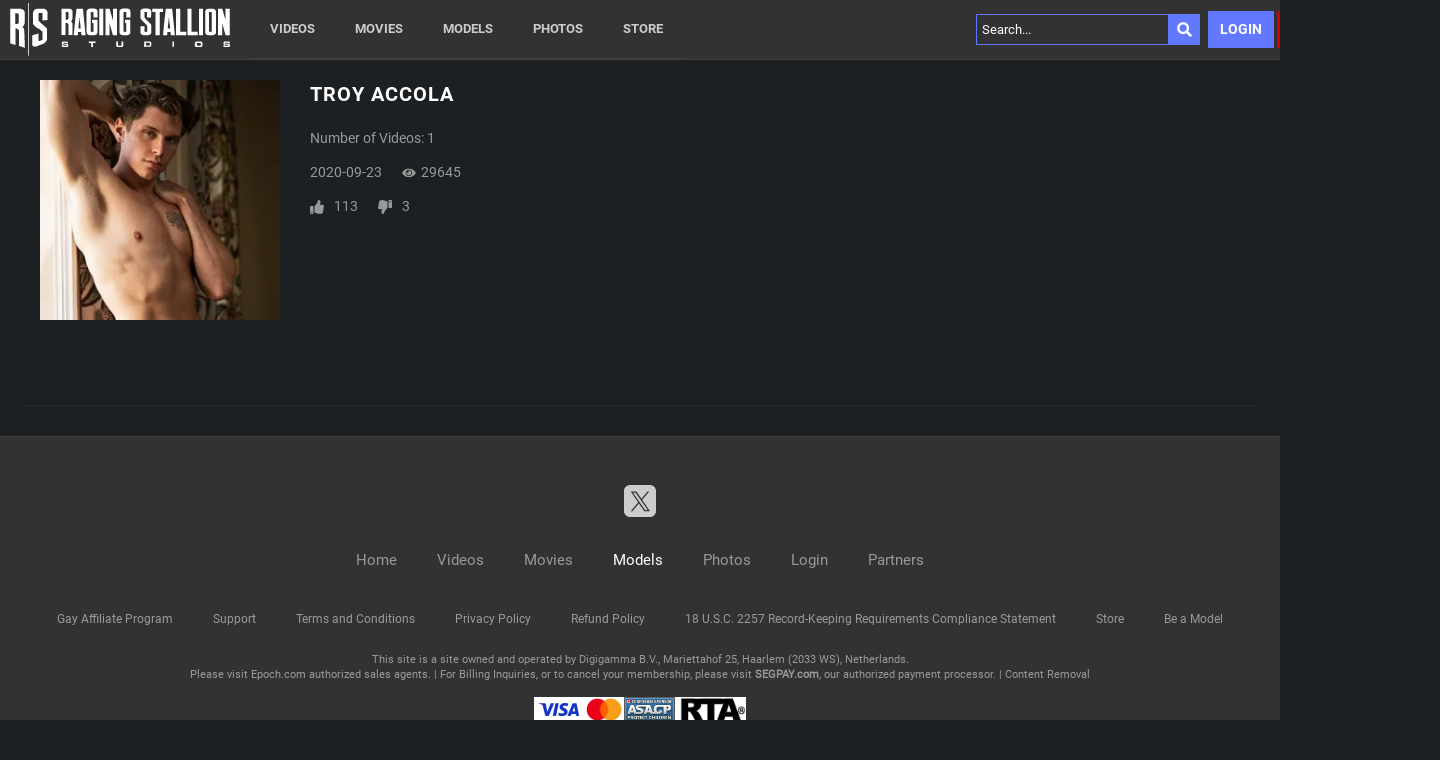

--- FILE ---
content_type: text/css
request_url: https://static01-cms-buddies.gammacdn.com/c/minify/7a/6e7c6406354da957ce6fa830da63a5.css
body_size: -29
content:
/*
 || https://static01-cms-buddies.gammacdn.com/c/minify || www.ragingstallion.com
|/c/Cms/SeoPrettyUrlMetas/default.css|||size : 0|mtime : May 31 2023 11:02:11.
|/c/Cms/BlockFetcher/default.css|||size : 0|mtime : May 31 2023 11:02:11.|prepend: /ragingstallion
*/





--- FILE ---
content_type: image/svg+xml
request_url: https://kosmos-assets-prod.react.gammacdn.com/site/ragingstallion/icon/Twitter.svg
body_size: 466
content:
<svg xmlns="http://www.w3.org/2000/svg" id="Calque_1" version="1.1" viewBox="10 10 980 980">
  <!-- Generator: Adobe Illustrator 29.1.0, SVG Export Plug-In . SVG Version: 2.1.0 Build 142)  -->
  <path d="M806.3,10H193.8C92.3,10,10,92.3,10,193.8v612.5c0,101.4,82.3,183.7,183.8,183.7h612.5c101.4,0,183.7-82.3,183.7-183.7V193.8c0-101.5-82.3-183.8-183.7-183.8ZM629.1,810.4l-160.3-233.4-200.8,233.4h-51.9l229.6-266.9L216.1,209.4h175.1l151.8,221,190.1-221h51.9l-218.9,254.5h0s238.1,346.5,238.1,346.5h-175.1Z"/>
  <polygon points="515.7 462.1 366.3 248.4 286.6 248.4 471.7 513.2 495 546.5 495.1 546.5 653.5 773.1 733.2 773.1 539 495.4 515.7 462.1"/>
</svg>

--- FILE ---
content_type: image/svg+xml
request_url: https://kosmos-assets-prod.react.gammacdn.com/site/ragingstallion/icon/View.svg
body_size: 930
content:
 <svg  viewBox="0 0 50 50" xmlns="http://www.w3.org/2000/svg"> <path d="M48.3765 22.6673C48.7896 23.2549 49.011 23.9527 49.011 24.6675C49.011 25.3824 48.7896 26.0802 48.3765 26.6678C45.9995 30.654 42.6119 33.9626 38.5461 36.2689C34.3477 38.6882 29.5653 39.9473 24.7023 39.9138C19.8372 39.9628 15.0508 38.7026 10.8585 36.2689C6.77935 33.9451 3.37779 30.6227 0.982951 26.6233C0.597975 26.0252 0.393555 25.3315 0.393555 24.6231C0.393555 23.9147 0.597975 23.221 0.982951 22.6229C3.37779 18.6235 6.77935 15.3011 10.8585 12.9773C15.0508 10.5436 19.8372 9.28336 24.7023 9.33244C29.4874 9.31741 34.1926 10.5412 38.3472 12.8814C42.5019 15.2215 45.9603 18.596 48.3765 22.6673ZM24.7023 36.0022C26.7195 36.0087 28.7001 35.4707 30.4292 34.4465C32.1549 33.4348 33.5966 32.0137 34.6229 30.3126C35.6527 28.6065 36.1833 26.6527 36.1561 24.6675C36.1787 22.683 35.6483 20.7304 34.6229 19.0224C33.5966 17.3214 32.1549 15.9003 30.4292 14.8886C28.701 13.8623 26.7199 13.3241 24.7023 13.3329C22.6884 13.3061 20.7063 13.8291 18.9754 14.8442C17.2399 15.8435 15.7954 17.2673 14.7817 18.978C13.7426 20.6824 13.1968 22.6347 13.2034 24.6231C13.1921 26.6121 13.7383 28.5656 14.7817 30.2682C15.7954 31.9789 17.2399 33.4027 18.9754 34.402C20.698 35.4461 22.6801 35.9999 24.7023 36.0022ZM33.4505 24.6231C33.4662 23.4889 33.2463 22.3635 32.8043 21.3162C32.3623 20.269 31.7074 19.3219 30.8801 18.5335C30.0803 17.718 29.1195 17.0726 28.0571 16.6368C26.9946 16.2011 25.8529 15.9843 24.7023 15.9999C23.26 15.9942 21.8373 16.3295 20.5537 16.9778C21.0156 17.0196 21.4646 17.1511 21.8748 17.3647C22.2849 17.5783 22.6482 17.8698 22.9436 18.2224C23.568 18.8877 23.9148 19.7607 23.9148 20.6671C23.9148 21.5734 23.568 22.4464 22.9436 23.1118C22.6078 23.4449 22.2068 23.7073 21.7649 23.8831C21.3231 24.0588 20.8496 24.1442 20.3733 24.1342C19.4762 24.0945 18.6254 23.7306 17.9833 23.1118C17.6432 22.7823 17.3756 22.3873 17.1971 21.9514C17.0187 21.5155 16.9333 21.0481 16.9462 20.5782C16.2663 21.8211 15.9099 23.211 15.909 24.6231C15.8839 25.7612 16.0949 26.8923 16.5291 27.9471C16.9634 29.0019 17.6117 29.9581 18.4342 30.7571C19.241 31.576 20.2093 32.2233 21.2796 32.659C22.3499 33.0948 23.4994 33.3098 24.6572 33.2908C25.8078 33.3063 26.9495 33.0895 28.012 32.6538C29.0744 32.2181 30.0352 31.5726 30.835 30.7571C31.6739 29.9658 32.3389 29.0129 32.7888 27.9578C33.2387 26.9026 33.4639 25.7676 33.4505 24.6231Z" /> </svg> 